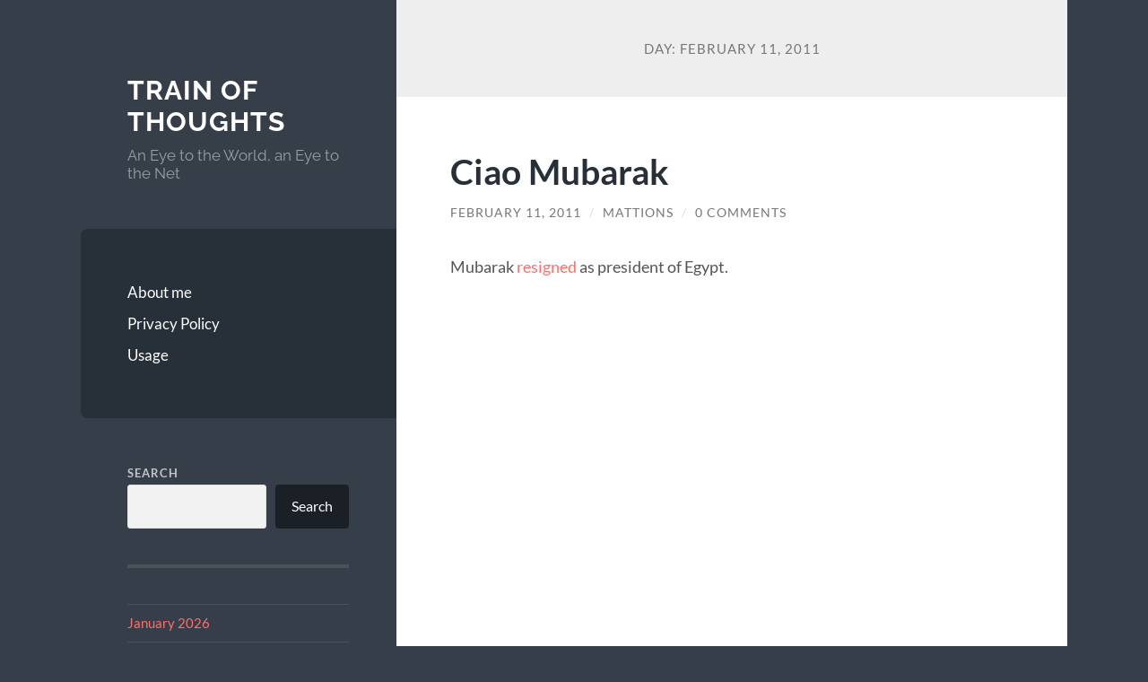

--- FILE ---
content_type: text/html; charset=UTF-8
request_url: https://blog.michelemattioni.me/2011/02/11/
body_size: 11589
content:
<!DOCTYPE html>

<html lang="en-US">

	<head>

		<meta charset="UTF-8">
		<meta name="viewport" content="width=device-width, initial-scale=1.0" >

		<link rel="profile" href="http://gmpg.org/xfn/11">

		<title>February 11, 2011 &#8211; Train of Thoughts</title>
<meta name='robots' content='max-image-preview:large' />
<link rel="alternate" type="application/rss+xml" title="Train of Thoughts &raquo; Feed" href="https://blog.michelemattioni.me/feed/" />
<link rel="alternate" type="application/rss+xml" title="Train of Thoughts &raquo; Comments Feed" href="https://blog.michelemattioni.me/comments/feed/" />
		<!-- This site uses the Google Analytics by MonsterInsights plugin v9.11.1 - Using Analytics tracking - https://www.monsterinsights.com/ -->
							<script src="//www.googletagmanager.com/gtag/js?id=G-6X1ZQE07NT"  data-cfasync="false" data-wpfc-render="false" type="text/javascript" async></script>
			<script data-cfasync="false" data-wpfc-render="false" type="text/javascript">
				var mi_version = '9.11.1';
				var mi_track_user = true;
				var mi_no_track_reason = '';
								var MonsterInsightsDefaultLocations = {"page_location":"https:\/\/blog.michelemattioni.me\/2011\/02\/11\/"};
								if ( typeof MonsterInsightsPrivacyGuardFilter === 'function' ) {
					var MonsterInsightsLocations = (typeof MonsterInsightsExcludeQuery === 'object') ? MonsterInsightsPrivacyGuardFilter( MonsterInsightsExcludeQuery ) : MonsterInsightsPrivacyGuardFilter( MonsterInsightsDefaultLocations );
				} else {
					var MonsterInsightsLocations = (typeof MonsterInsightsExcludeQuery === 'object') ? MonsterInsightsExcludeQuery : MonsterInsightsDefaultLocations;
				}

								var disableStrs = [
										'ga-disable-G-6X1ZQE07NT',
									];

				/* Function to detect opted out users */
				function __gtagTrackerIsOptedOut() {
					for (var index = 0; index < disableStrs.length; index++) {
						if (document.cookie.indexOf(disableStrs[index] + '=true') > -1) {
							return true;
						}
					}

					return false;
				}

				/* Disable tracking if the opt-out cookie exists. */
				if (__gtagTrackerIsOptedOut()) {
					for (var index = 0; index < disableStrs.length; index++) {
						window[disableStrs[index]] = true;
					}
				}

				/* Opt-out function */
				function __gtagTrackerOptout() {
					for (var index = 0; index < disableStrs.length; index++) {
						document.cookie = disableStrs[index] + '=true; expires=Thu, 31 Dec 2099 23:59:59 UTC; path=/';
						window[disableStrs[index]] = true;
					}
				}

				if ('undefined' === typeof gaOptout) {
					function gaOptout() {
						__gtagTrackerOptout();
					}
				}
								window.dataLayer = window.dataLayer || [];

				window.MonsterInsightsDualTracker = {
					helpers: {},
					trackers: {},
				};
				if (mi_track_user) {
					function __gtagDataLayer() {
						dataLayer.push(arguments);
					}

					function __gtagTracker(type, name, parameters) {
						if (!parameters) {
							parameters = {};
						}

						if (parameters.send_to) {
							__gtagDataLayer.apply(null, arguments);
							return;
						}

						if (type === 'event') {
														parameters.send_to = monsterinsights_frontend.v4_id;
							var hookName = name;
							if (typeof parameters['event_category'] !== 'undefined') {
								hookName = parameters['event_category'] + ':' + name;
							}

							if (typeof MonsterInsightsDualTracker.trackers[hookName] !== 'undefined') {
								MonsterInsightsDualTracker.trackers[hookName](parameters);
							} else {
								__gtagDataLayer('event', name, parameters);
							}
							
						} else {
							__gtagDataLayer.apply(null, arguments);
						}
					}

					__gtagTracker('js', new Date());
					__gtagTracker('set', {
						'developer_id.dZGIzZG': true,
											});
					if ( MonsterInsightsLocations.page_location ) {
						__gtagTracker('set', MonsterInsightsLocations);
					}
										__gtagTracker('config', 'G-6X1ZQE07NT', {"forceSSL":"true","link_attribution":"true"} );
										window.gtag = __gtagTracker;										(function () {
						/* https://developers.google.com/analytics/devguides/collection/analyticsjs/ */
						/* ga and __gaTracker compatibility shim. */
						var noopfn = function () {
							return null;
						};
						var newtracker = function () {
							return new Tracker();
						};
						var Tracker = function () {
							return null;
						};
						var p = Tracker.prototype;
						p.get = noopfn;
						p.set = noopfn;
						p.send = function () {
							var args = Array.prototype.slice.call(arguments);
							args.unshift('send');
							__gaTracker.apply(null, args);
						};
						var __gaTracker = function () {
							var len = arguments.length;
							if (len === 0) {
								return;
							}
							var f = arguments[len - 1];
							if (typeof f !== 'object' || f === null || typeof f.hitCallback !== 'function') {
								if ('send' === arguments[0]) {
									var hitConverted, hitObject = false, action;
									if ('event' === arguments[1]) {
										if ('undefined' !== typeof arguments[3]) {
											hitObject = {
												'eventAction': arguments[3],
												'eventCategory': arguments[2],
												'eventLabel': arguments[4],
												'value': arguments[5] ? arguments[5] : 1,
											}
										}
									}
									if ('pageview' === arguments[1]) {
										if ('undefined' !== typeof arguments[2]) {
											hitObject = {
												'eventAction': 'page_view',
												'page_path': arguments[2],
											}
										}
									}
									if (typeof arguments[2] === 'object') {
										hitObject = arguments[2];
									}
									if (typeof arguments[5] === 'object') {
										Object.assign(hitObject, arguments[5]);
									}
									if ('undefined' !== typeof arguments[1].hitType) {
										hitObject = arguments[1];
										if ('pageview' === hitObject.hitType) {
											hitObject.eventAction = 'page_view';
										}
									}
									if (hitObject) {
										action = 'timing' === arguments[1].hitType ? 'timing_complete' : hitObject.eventAction;
										hitConverted = mapArgs(hitObject);
										__gtagTracker('event', action, hitConverted);
									}
								}
								return;
							}

							function mapArgs(args) {
								var arg, hit = {};
								var gaMap = {
									'eventCategory': 'event_category',
									'eventAction': 'event_action',
									'eventLabel': 'event_label',
									'eventValue': 'event_value',
									'nonInteraction': 'non_interaction',
									'timingCategory': 'event_category',
									'timingVar': 'name',
									'timingValue': 'value',
									'timingLabel': 'event_label',
									'page': 'page_path',
									'location': 'page_location',
									'title': 'page_title',
									'referrer' : 'page_referrer',
								};
								for (arg in args) {
																		if (!(!args.hasOwnProperty(arg) || !gaMap.hasOwnProperty(arg))) {
										hit[gaMap[arg]] = args[arg];
									} else {
										hit[arg] = args[arg];
									}
								}
								return hit;
							}

							try {
								f.hitCallback();
							} catch (ex) {
							}
						};
						__gaTracker.create = newtracker;
						__gaTracker.getByName = newtracker;
						__gaTracker.getAll = function () {
							return [];
						};
						__gaTracker.remove = noopfn;
						__gaTracker.loaded = true;
						window['__gaTracker'] = __gaTracker;
					})();
									} else {
										console.log("");
					(function () {
						function __gtagTracker() {
							return null;
						}

						window['__gtagTracker'] = __gtagTracker;
						window['gtag'] = __gtagTracker;
					})();
									}
			</script>
							<!-- / Google Analytics by MonsterInsights -->
		<style id='wp-img-auto-sizes-contain-inline-css' type='text/css'>
img:is([sizes=auto i],[sizes^="auto," i]){contain-intrinsic-size:3000px 1500px}
/*# sourceURL=wp-img-auto-sizes-contain-inline-css */
</style>
<style id='wp-emoji-styles-inline-css' type='text/css'>

	img.wp-smiley, img.emoji {
		display: inline !important;
		border: none !important;
		box-shadow: none !important;
		height: 1em !important;
		width: 1em !important;
		margin: 0 0.07em !important;
		vertical-align: -0.1em !important;
		background: none !important;
		padding: 0 !important;
	}
/*# sourceURL=wp-emoji-styles-inline-css */
</style>
<style id='wp-block-library-inline-css' type='text/css'>
:root{--wp-block-synced-color:#7a00df;--wp-block-synced-color--rgb:122,0,223;--wp-bound-block-color:var(--wp-block-synced-color);--wp-editor-canvas-background:#ddd;--wp-admin-theme-color:#007cba;--wp-admin-theme-color--rgb:0,124,186;--wp-admin-theme-color-darker-10:#006ba1;--wp-admin-theme-color-darker-10--rgb:0,107,160.5;--wp-admin-theme-color-darker-20:#005a87;--wp-admin-theme-color-darker-20--rgb:0,90,135;--wp-admin-border-width-focus:2px}@media (min-resolution:192dpi){:root{--wp-admin-border-width-focus:1.5px}}.wp-element-button{cursor:pointer}:root .has-very-light-gray-background-color{background-color:#eee}:root .has-very-dark-gray-background-color{background-color:#313131}:root .has-very-light-gray-color{color:#eee}:root .has-very-dark-gray-color{color:#313131}:root .has-vivid-green-cyan-to-vivid-cyan-blue-gradient-background{background:linear-gradient(135deg,#00d084,#0693e3)}:root .has-purple-crush-gradient-background{background:linear-gradient(135deg,#34e2e4,#4721fb 50%,#ab1dfe)}:root .has-hazy-dawn-gradient-background{background:linear-gradient(135deg,#faaca8,#dad0ec)}:root .has-subdued-olive-gradient-background{background:linear-gradient(135deg,#fafae1,#67a671)}:root .has-atomic-cream-gradient-background{background:linear-gradient(135deg,#fdd79a,#004a59)}:root .has-nightshade-gradient-background{background:linear-gradient(135deg,#330968,#31cdcf)}:root .has-midnight-gradient-background{background:linear-gradient(135deg,#020381,#2874fc)}:root{--wp--preset--font-size--normal:16px;--wp--preset--font-size--huge:42px}.has-regular-font-size{font-size:1em}.has-larger-font-size{font-size:2.625em}.has-normal-font-size{font-size:var(--wp--preset--font-size--normal)}.has-huge-font-size{font-size:var(--wp--preset--font-size--huge)}.has-text-align-center{text-align:center}.has-text-align-left{text-align:left}.has-text-align-right{text-align:right}.has-fit-text{white-space:nowrap!important}#end-resizable-editor-section{display:none}.aligncenter{clear:both}.items-justified-left{justify-content:flex-start}.items-justified-center{justify-content:center}.items-justified-right{justify-content:flex-end}.items-justified-space-between{justify-content:space-between}.screen-reader-text{border:0;clip-path:inset(50%);height:1px;margin:-1px;overflow:hidden;padding:0;position:absolute;width:1px;word-wrap:normal!important}.screen-reader-text:focus{background-color:#ddd;clip-path:none;color:#444;display:block;font-size:1em;height:auto;left:5px;line-height:normal;padding:15px 23px 14px;text-decoration:none;top:5px;width:auto;z-index:100000}html :where(.has-border-color){border-style:solid}html :where([style*=border-top-color]){border-top-style:solid}html :where([style*=border-right-color]){border-right-style:solid}html :where([style*=border-bottom-color]){border-bottom-style:solid}html :where([style*=border-left-color]){border-left-style:solid}html :where([style*=border-width]){border-style:solid}html :where([style*=border-top-width]){border-top-style:solid}html :where([style*=border-right-width]){border-right-style:solid}html :where([style*=border-bottom-width]){border-bottom-style:solid}html :where([style*=border-left-width]){border-left-style:solid}html :where(img[class*=wp-image-]){height:auto;max-width:100%}:where(figure){margin:0 0 1em}html :where(.is-position-sticky){--wp-admin--admin-bar--position-offset:var(--wp-admin--admin-bar--height,0px)}@media screen and (max-width:600px){html :where(.is-position-sticky){--wp-admin--admin-bar--position-offset:0px}}

/*# sourceURL=wp-block-library-inline-css */
</style><style id='wp-block-archives-inline-css' type='text/css'>
.wp-block-archives{box-sizing:border-box}.wp-block-archives-dropdown label{display:block}
/*# sourceURL=https://blog.michelemattioni.me/wp-includes/blocks/archives/style.min.css */
</style>
<style id='wp-block-search-inline-css' type='text/css'>
.wp-block-search__button{margin-left:10px;word-break:normal}.wp-block-search__button.has-icon{line-height:0}.wp-block-search__button svg{height:1.25em;min-height:24px;min-width:24px;width:1.25em;fill:currentColor;vertical-align:text-bottom}:where(.wp-block-search__button){border:1px solid #ccc;padding:6px 10px}.wp-block-search__inside-wrapper{display:flex;flex:auto;flex-wrap:nowrap;max-width:100%}.wp-block-search__label{width:100%}.wp-block-search.wp-block-search__button-only .wp-block-search__button{box-sizing:border-box;display:flex;flex-shrink:0;justify-content:center;margin-left:0;max-width:100%}.wp-block-search.wp-block-search__button-only .wp-block-search__inside-wrapper{min-width:0!important;transition-property:width}.wp-block-search.wp-block-search__button-only .wp-block-search__input{flex-basis:100%;transition-duration:.3s}.wp-block-search.wp-block-search__button-only.wp-block-search__searchfield-hidden,.wp-block-search.wp-block-search__button-only.wp-block-search__searchfield-hidden .wp-block-search__inside-wrapper{overflow:hidden}.wp-block-search.wp-block-search__button-only.wp-block-search__searchfield-hidden .wp-block-search__input{border-left-width:0!important;border-right-width:0!important;flex-basis:0;flex-grow:0;margin:0;min-width:0!important;padding-left:0!important;padding-right:0!important;width:0!important}:where(.wp-block-search__input){appearance:none;border:1px solid #949494;flex-grow:1;font-family:inherit;font-size:inherit;font-style:inherit;font-weight:inherit;letter-spacing:inherit;line-height:inherit;margin-left:0;margin-right:0;min-width:3rem;padding:8px;text-decoration:unset!important;text-transform:inherit}:where(.wp-block-search__button-inside .wp-block-search__inside-wrapper){background-color:#fff;border:1px solid #949494;box-sizing:border-box;padding:4px}:where(.wp-block-search__button-inside .wp-block-search__inside-wrapper) .wp-block-search__input{border:none;border-radius:0;padding:0 4px}:where(.wp-block-search__button-inside .wp-block-search__inside-wrapper) .wp-block-search__input:focus{outline:none}:where(.wp-block-search__button-inside .wp-block-search__inside-wrapper) :where(.wp-block-search__button){padding:4px 8px}.wp-block-search.aligncenter .wp-block-search__inside-wrapper{margin:auto}.wp-block[data-align=right] .wp-block-search.wp-block-search__button-only .wp-block-search__inside-wrapper{float:right}
/*# sourceURL=https://blog.michelemattioni.me/wp-includes/blocks/search/style.min.css */
</style>
<style id='global-styles-inline-css' type='text/css'>
:root{--wp--preset--aspect-ratio--square: 1;--wp--preset--aspect-ratio--4-3: 4/3;--wp--preset--aspect-ratio--3-4: 3/4;--wp--preset--aspect-ratio--3-2: 3/2;--wp--preset--aspect-ratio--2-3: 2/3;--wp--preset--aspect-ratio--16-9: 16/9;--wp--preset--aspect-ratio--9-16: 9/16;--wp--preset--color--black: #272F38;--wp--preset--color--cyan-bluish-gray: #abb8c3;--wp--preset--color--white: #fff;--wp--preset--color--pale-pink: #f78da7;--wp--preset--color--vivid-red: #cf2e2e;--wp--preset--color--luminous-vivid-orange: #ff6900;--wp--preset--color--luminous-vivid-amber: #fcb900;--wp--preset--color--light-green-cyan: #7bdcb5;--wp--preset--color--vivid-green-cyan: #00d084;--wp--preset--color--pale-cyan-blue: #8ed1fc;--wp--preset--color--vivid-cyan-blue: #0693e3;--wp--preset--color--vivid-purple: #9b51e0;--wp--preset--color--accent: #FF706C;--wp--preset--color--dark-gray: #444;--wp--preset--color--medium-gray: #666;--wp--preset--color--light-gray: #888;--wp--preset--gradient--vivid-cyan-blue-to-vivid-purple: linear-gradient(135deg,rgb(6,147,227) 0%,rgb(155,81,224) 100%);--wp--preset--gradient--light-green-cyan-to-vivid-green-cyan: linear-gradient(135deg,rgb(122,220,180) 0%,rgb(0,208,130) 100%);--wp--preset--gradient--luminous-vivid-amber-to-luminous-vivid-orange: linear-gradient(135deg,rgb(252,185,0) 0%,rgb(255,105,0) 100%);--wp--preset--gradient--luminous-vivid-orange-to-vivid-red: linear-gradient(135deg,rgb(255,105,0) 0%,rgb(207,46,46) 100%);--wp--preset--gradient--very-light-gray-to-cyan-bluish-gray: linear-gradient(135deg,rgb(238,238,238) 0%,rgb(169,184,195) 100%);--wp--preset--gradient--cool-to-warm-spectrum: linear-gradient(135deg,rgb(74,234,220) 0%,rgb(151,120,209) 20%,rgb(207,42,186) 40%,rgb(238,44,130) 60%,rgb(251,105,98) 80%,rgb(254,248,76) 100%);--wp--preset--gradient--blush-light-purple: linear-gradient(135deg,rgb(255,206,236) 0%,rgb(152,150,240) 100%);--wp--preset--gradient--blush-bordeaux: linear-gradient(135deg,rgb(254,205,165) 0%,rgb(254,45,45) 50%,rgb(107,0,62) 100%);--wp--preset--gradient--luminous-dusk: linear-gradient(135deg,rgb(255,203,112) 0%,rgb(199,81,192) 50%,rgb(65,88,208) 100%);--wp--preset--gradient--pale-ocean: linear-gradient(135deg,rgb(255,245,203) 0%,rgb(182,227,212) 50%,rgb(51,167,181) 100%);--wp--preset--gradient--electric-grass: linear-gradient(135deg,rgb(202,248,128) 0%,rgb(113,206,126) 100%);--wp--preset--gradient--midnight: linear-gradient(135deg,rgb(2,3,129) 0%,rgb(40,116,252) 100%);--wp--preset--font-size--small: 16px;--wp--preset--font-size--medium: 20px;--wp--preset--font-size--large: 24px;--wp--preset--font-size--x-large: 42px;--wp--preset--font-size--regular: 18px;--wp--preset--font-size--larger: 32px;--wp--preset--spacing--20: 0.44rem;--wp--preset--spacing--30: 0.67rem;--wp--preset--spacing--40: 1rem;--wp--preset--spacing--50: 1.5rem;--wp--preset--spacing--60: 2.25rem;--wp--preset--spacing--70: 3.38rem;--wp--preset--spacing--80: 5.06rem;--wp--preset--shadow--natural: 6px 6px 9px rgba(0, 0, 0, 0.2);--wp--preset--shadow--deep: 12px 12px 50px rgba(0, 0, 0, 0.4);--wp--preset--shadow--sharp: 6px 6px 0px rgba(0, 0, 0, 0.2);--wp--preset--shadow--outlined: 6px 6px 0px -3px rgb(255, 255, 255), 6px 6px rgb(0, 0, 0);--wp--preset--shadow--crisp: 6px 6px 0px rgb(0, 0, 0);}:where(.is-layout-flex){gap: 0.5em;}:where(.is-layout-grid){gap: 0.5em;}body .is-layout-flex{display: flex;}.is-layout-flex{flex-wrap: wrap;align-items: center;}.is-layout-flex > :is(*, div){margin: 0;}body .is-layout-grid{display: grid;}.is-layout-grid > :is(*, div){margin: 0;}:where(.wp-block-columns.is-layout-flex){gap: 2em;}:where(.wp-block-columns.is-layout-grid){gap: 2em;}:where(.wp-block-post-template.is-layout-flex){gap: 1.25em;}:where(.wp-block-post-template.is-layout-grid){gap: 1.25em;}.has-black-color{color: var(--wp--preset--color--black) !important;}.has-cyan-bluish-gray-color{color: var(--wp--preset--color--cyan-bluish-gray) !important;}.has-white-color{color: var(--wp--preset--color--white) !important;}.has-pale-pink-color{color: var(--wp--preset--color--pale-pink) !important;}.has-vivid-red-color{color: var(--wp--preset--color--vivid-red) !important;}.has-luminous-vivid-orange-color{color: var(--wp--preset--color--luminous-vivid-orange) !important;}.has-luminous-vivid-amber-color{color: var(--wp--preset--color--luminous-vivid-amber) !important;}.has-light-green-cyan-color{color: var(--wp--preset--color--light-green-cyan) !important;}.has-vivid-green-cyan-color{color: var(--wp--preset--color--vivid-green-cyan) !important;}.has-pale-cyan-blue-color{color: var(--wp--preset--color--pale-cyan-blue) !important;}.has-vivid-cyan-blue-color{color: var(--wp--preset--color--vivid-cyan-blue) !important;}.has-vivid-purple-color{color: var(--wp--preset--color--vivid-purple) !important;}.has-black-background-color{background-color: var(--wp--preset--color--black) !important;}.has-cyan-bluish-gray-background-color{background-color: var(--wp--preset--color--cyan-bluish-gray) !important;}.has-white-background-color{background-color: var(--wp--preset--color--white) !important;}.has-pale-pink-background-color{background-color: var(--wp--preset--color--pale-pink) !important;}.has-vivid-red-background-color{background-color: var(--wp--preset--color--vivid-red) !important;}.has-luminous-vivid-orange-background-color{background-color: var(--wp--preset--color--luminous-vivid-orange) !important;}.has-luminous-vivid-amber-background-color{background-color: var(--wp--preset--color--luminous-vivid-amber) !important;}.has-light-green-cyan-background-color{background-color: var(--wp--preset--color--light-green-cyan) !important;}.has-vivid-green-cyan-background-color{background-color: var(--wp--preset--color--vivid-green-cyan) !important;}.has-pale-cyan-blue-background-color{background-color: var(--wp--preset--color--pale-cyan-blue) !important;}.has-vivid-cyan-blue-background-color{background-color: var(--wp--preset--color--vivid-cyan-blue) !important;}.has-vivid-purple-background-color{background-color: var(--wp--preset--color--vivid-purple) !important;}.has-black-border-color{border-color: var(--wp--preset--color--black) !important;}.has-cyan-bluish-gray-border-color{border-color: var(--wp--preset--color--cyan-bluish-gray) !important;}.has-white-border-color{border-color: var(--wp--preset--color--white) !important;}.has-pale-pink-border-color{border-color: var(--wp--preset--color--pale-pink) !important;}.has-vivid-red-border-color{border-color: var(--wp--preset--color--vivid-red) !important;}.has-luminous-vivid-orange-border-color{border-color: var(--wp--preset--color--luminous-vivid-orange) !important;}.has-luminous-vivid-amber-border-color{border-color: var(--wp--preset--color--luminous-vivid-amber) !important;}.has-light-green-cyan-border-color{border-color: var(--wp--preset--color--light-green-cyan) !important;}.has-vivid-green-cyan-border-color{border-color: var(--wp--preset--color--vivid-green-cyan) !important;}.has-pale-cyan-blue-border-color{border-color: var(--wp--preset--color--pale-cyan-blue) !important;}.has-vivid-cyan-blue-border-color{border-color: var(--wp--preset--color--vivid-cyan-blue) !important;}.has-vivid-purple-border-color{border-color: var(--wp--preset--color--vivid-purple) !important;}.has-vivid-cyan-blue-to-vivid-purple-gradient-background{background: var(--wp--preset--gradient--vivid-cyan-blue-to-vivid-purple) !important;}.has-light-green-cyan-to-vivid-green-cyan-gradient-background{background: var(--wp--preset--gradient--light-green-cyan-to-vivid-green-cyan) !important;}.has-luminous-vivid-amber-to-luminous-vivid-orange-gradient-background{background: var(--wp--preset--gradient--luminous-vivid-amber-to-luminous-vivid-orange) !important;}.has-luminous-vivid-orange-to-vivid-red-gradient-background{background: var(--wp--preset--gradient--luminous-vivid-orange-to-vivid-red) !important;}.has-very-light-gray-to-cyan-bluish-gray-gradient-background{background: var(--wp--preset--gradient--very-light-gray-to-cyan-bluish-gray) !important;}.has-cool-to-warm-spectrum-gradient-background{background: var(--wp--preset--gradient--cool-to-warm-spectrum) !important;}.has-blush-light-purple-gradient-background{background: var(--wp--preset--gradient--blush-light-purple) !important;}.has-blush-bordeaux-gradient-background{background: var(--wp--preset--gradient--blush-bordeaux) !important;}.has-luminous-dusk-gradient-background{background: var(--wp--preset--gradient--luminous-dusk) !important;}.has-pale-ocean-gradient-background{background: var(--wp--preset--gradient--pale-ocean) !important;}.has-electric-grass-gradient-background{background: var(--wp--preset--gradient--electric-grass) !important;}.has-midnight-gradient-background{background: var(--wp--preset--gradient--midnight) !important;}.has-small-font-size{font-size: var(--wp--preset--font-size--small) !important;}.has-medium-font-size{font-size: var(--wp--preset--font-size--medium) !important;}.has-large-font-size{font-size: var(--wp--preset--font-size--large) !important;}.has-x-large-font-size{font-size: var(--wp--preset--font-size--x-large) !important;}
/*# sourceURL=global-styles-inline-css */
</style>

<style id='classic-theme-styles-inline-css' type='text/css'>
/*! This file is auto-generated */
.wp-block-button__link{color:#fff;background-color:#32373c;border-radius:9999px;box-shadow:none;text-decoration:none;padding:calc(.667em + 2px) calc(1.333em + 2px);font-size:1.125em}.wp-block-file__button{background:#32373c;color:#fff;text-decoration:none}
/*# sourceURL=/wp-includes/css/classic-themes.min.css */
</style>
<link rel='stylesheet' id='wilson_fonts-css' href='https://blog.michelemattioni.me/wp-content/themes/wilson/assets/css/fonts.css?ver=6.9' type='text/css' media='all' />
<link rel='stylesheet' id='wilson_style-css' href='https://blog.michelemattioni.me/wp-content/themes/wilson/style.css?ver=2.1.3' type='text/css' media='all' />
<script type="text/javascript" src="https://blog.michelemattioni.me/wp-content/plugins/google-analytics-for-wordpress/assets/js/frontend-gtag.min.js?ver=9.11.1" id="monsterinsights-frontend-script-js" async="async" data-wp-strategy="async"></script>
<script data-cfasync="false" data-wpfc-render="false" type="text/javascript" id='monsterinsights-frontend-script-js-extra'>/* <![CDATA[ */
var monsterinsights_frontend = {"js_events_tracking":"true","download_extensions":"doc,pdf,ppt,zip,xls,docx,pptx,xlsx","inbound_paths":"[]","home_url":"https:\/\/blog.michelemattioni.me","hash_tracking":"false","v4_id":"G-6X1ZQE07NT"};/* ]]> */
</script>
<script type="text/javascript" src="https://blog.michelemattioni.me/wp-includes/js/jquery/jquery.min.js?ver=3.7.1" id="jquery-core-js"></script>
<script type="text/javascript" src="https://blog.michelemattioni.me/wp-includes/js/jquery/jquery-migrate.min.js?ver=3.4.1" id="jquery-migrate-js"></script>
<script type="text/javascript" src="https://blog.michelemattioni.me/wp-content/themes/wilson/assets/js/global.js?ver=2.1.3" id="wilson_global-js"></script>
<link rel="https://api.w.org/" href="https://blog.michelemattioni.me/wp-json/" /><link rel="EditURI" type="application/rsd+xml" title="RSD" href="https://blog.michelemattioni.me/xmlrpc.php?rsd" />
<meta name="generator" content="WordPress 6.9" />
		<style type="text/css" id="wp-custom-css">
			/*
Welcome to Custom CSS!

To learn how this works, see http://wp.me/PEmnE-Bt
*/
/* .blog-menu{
	margin-right: 10px;
} */
.wrapper {
	background: #353e49;
}
#disqus_thread {
	padding-left: 50px;
	padding-right: 50px;
}		</style>
		
	</head>
	
	<body class="archive date wp-theme-wilson">

		
		<a class="skip-link button" href="#site-content">Skip to the content</a>
	
		<div class="wrapper">
	
			<header class="sidebar" id="site-header">
							
				<div class="blog-header">

									
						<div class="blog-info">
						
															<div class="blog-title">
									<a href="https://blog.michelemattioni.me" rel="home">Train of Thoughts</a>
								</div>
														
															<p class="blog-description">An Eye to the World, an Eye to the Net</p>
													
						</div><!-- .blog-info -->
						
					
				</div><!-- .blog-header -->
				
				<div class="nav-toggle toggle">
				
					<p>
						<span class="show">Show menu</span>
						<span class="hide">Hide menu</span>
					</p>
				
					<div class="bars">
							
						<div class="bar"></div>
						<div class="bar"></div>
						<div class="bar"></div>
						
						<div class="clear"></div>
						
					</div><!-- .bars -->
				
				</div><!-- .nav-toggle -->
				
				<div class="blog-menu">
			
					<ul class="navigation">
					
						<li class="page_item page-item-5"><a href="https://blog.michelemattioni.me/about-me/">About me</a></li>
<li class="page_item page-item-3039"><a href="https://blog.michelemattioni.me/privacy-policy/">Privacy Policy</a></li>
<li class="page_item page-item-227"><a href="https://blog.michelemattioni.me/usage/">Usage</a></li>
												
					</ul><!-- .navigation -->
				</div><!-- .blog-menu -->
				
				<div class="mobile-menu">
						 
					<ul class="navigation">
					
						<li class="page_item page-item-5"><a href="https://blog.michelemattioni.me/about-me/">About me</a></li>
<li class="page_item page-item-3039"><a href="https://blog.michelemattioni.me/privacy-policy/">Privacy Policy</a></li>
<li class="page_item page-item-227"><a href="https://blog.michelemattioni.me/usage/">Usage</a></li>
						
					</ul>
					 
				</div><!-- .mobile-menu -->
				
				
					<div class="widgets" role="complementary">
					
						<div id="block-6" class="widget widget_block widget_search"><div class="widget-content"><form role="search" method="get" action="https://blog.michelemattioni.me/" class="wp-block-search__button-outside wp-block-search__text-button wp-block-search"    ><label class="wp-block-search__label" for="wp-block-search__input-1" >Search</label><div class="wp-block-search__inside-wrapper" ><input class="wp-block-search__input" id="wp-block-search__input-1" placeholder="" value="" type="search" name="s" required /><button aria-label="Search" class="wp-block-search__button wp-element-button" type="submit" >Search</button></div></form></div></div><div id="block-4" class="widget widget_block widget_archive"><div class="widget-content"><ul class="wp-block-archives-list wp-block-archives">	<li><a href='https://blog.michelemattioni.me/2026/01/'>January 2026</a></li>
	<li><a href='https://blog.michelemattioni.me/2025/12/'>December 2025</a></li>
	<li><a href='https://blog.michelemattioni.me/2025/11/'>November 2025</a></li>
	<li><a href='https://blog.michelemattioni.me/2025/04/'>April 2025</a></li>
	<li><a href='https://blog.michelemattioni.me/2025/01/'>January 2025</a></li>
	<li><a href='https://blog.michelemattioni.me/2022/08/'>August 2022</a></li>
	<li><a href='https://blog.michelemattioni.me/2022/05/'>May 2022</a></li>
	<li><a href='https://blog.michelemattioni.me/2021/08/'>August 2021</a></li>
	<li><a href='https://blog.michelemattioni.me/2020/12/'>December 2020</a></li>
	<li><a href='https://blog.michelemattioni.me/2020/09/'>September 2020</a></li>
	<li><a href='https://blog.michelemattioni.me/2020/01/'>January 2020</a></li>
	<li><a href='https://blog.michelemattioni.me/2019/09/'>September 2019</a></li>
	<li><a href='https://blog.michelemattioni.me/2018/12/'>December 2018</a></li>
	<li><a href='https://blog.michelemattioni.me/2018/07/'>July 2018</a></li>
	<li><a href='https://blog.michelemattioni.me/2017/12/'>December 2017</a></li>
	<li><a href='https://blog.michelemattioni.me/2017/05/'>May 2017</a></li>
	<li><a href='https://blog.michelemattioni.me/2017/02/'>February 2017</a></li>
	<li><a href='https://blog.michelemattioni.me/2017/01/'>January 2017</a></li>
	<li><a href='https://blog.michelemattioni.me/2016/12/'>December 2016</a></li>
	<li><a href='https://blog.michelemattioni.me/2016/03/'>March 2016</a></li>
	<li><a href='https://blog.michelemattioni.me/2016/02/'>February 2016</a></li>
	<li><a href='https://blog.michelemattioni.me/2016/01/'>January 2016</a></li>
	<li><a href='https://blog.michelemattioni.me/2015/12/'>December 2015</a></li>
	<li><a href='https://blog.michelemattioni.me/2015/11/'>November 2015</a></li>
	<li><a href='https://blog.michelemattioni.me/2015/10/'>October 2015</a></li>
	<li><a href='https://blog.michelemattioni.me/2015/09/'>September 2015</a></li>
	<li><a href='https://blog.michelemattioni.me/2015/08/'>August 2015</a></li>
	<li><a href='https://blog.michelemattioni.me/2015/07/'>July 2015</a></li>
	<li><a href='https://blog.michelemattioni.me/2015/06/'>June 2015</a></li>
	<li><a href='https://blog.michelemattioni.me/2015/05/'>May 2015</a></li>
	<li><a href='https://blog.michelemattioni.me/2015/03/'>March 2015</a></li>
	<li><a href='https://blog.michelemattioni.me/2015/01/'>January 2015</a></li>
	<li><a href='https://blog.michelemattioni.me/2014/12/'>December 2014</a></li>
	<li><a href='https://blog.michelemattioni.me/2014/10/'>October 2014</a></li>
	<li><a href='https://blog.michelemattioni.me/2013/12/'>December 2013</a></li>
	<li><a href='https://blog.michelemattioni.me/2013/08/'>August 2013</a></li>
	<li><a href='https://blog.michelemattioni.me/2013/05/'>May 2013</a></li>
	<li><a href='https://blog.michelemattioni.me/2013/04/'>April 2013</a></li>
	<li><a href='https://blog.michelemattioni.me/2013/02/'>February 2013</a></li>
	<li><a href='https://blog.michelemattioni.me/2013/01/'>January 2013</a></li>
	<li><a href='https://blog.michelemattioni.me/2012/12/'>December 2012</a></li>
	<li><a href='https://blog.michelemattioni.me/2012/10/'>October 2012</a></li>
	<li><a href='https://blog.michelemattioni.me/2012/09/'>September 2012</a></li>
	<li><a href='https://blog.michelemattioni.me/2012/08/'>August 2012</a></li>
	<li><a href='https://blog.michelemattioni.me/2012/07/'>July 2012</a></li>
	<li><a href='https://blog.michelemattioni.me/2012/06/'>June 2012</a></li>
	<li><a href='https://blog.michelemattioni.me/2012/05/'>May 2012</a></li>
	<li><a href='https://blog.michelemattioni.me/2012/04/'>April 2012</a></li>
	<li><a href='https://blog.michelemattioni.me/2012/02/'>February 2012</a></li>
	<li><a href='https://blog.michelemattioni.me/2012/01/'>January 2012</a></li>
	<li><a href='https://blog.michelemattioni.me/2011/11/'>November 2011</a></li>
	<li><a href='https://blog.michelemattioni.me/2011/10/'>October 2011</a></li>
	<li><a href='https://blog.michelemattioni.me/2011/09/'>September 2011</a></li>
	<li><a href='https://blog.michelemattioni.me/2011/07/'>July 2011</a></li>
	<li><a href='https://blog.michelemattioni.me/2011/06/'>June 2011</a></li>
	<li><a href='https://blog.michelemattioni.me/2011/05/'>May 2011</a></li>
	<li><a href='https://blog.michelemattioni.me/2011/04/'>April 2011</a></li>
	<li><a href='https://blog.michelemattioni.me/2011/03/'>March 2011</a></li>
	<li><a href='https://blog.michelemattioni.me/2011/02/' aria-current="page">February 2011</a></li>
	<li><a href='https://blog.michelemattioni.me/2011/01/'>January 2011</a></li>
	<li><a href='https://blog.michelemattioni.me/2010/12/'>December 2010</a></li>
	<li><a href='https://blog.michelemattioni.me/2010/11/'>November 2010</a></li>
	<li><a href='https://blog.michelemattioni.me/2010/10/'>October 2010</a></li>
	<li><a href='https://blog.michelemattioni.me/2010/09/'>September 2010</a></li>
	<li><a href='https://blog.michelemattioni.me/2010/08/'>August 2010</a></li>
	<li><a href='https://blog.michelemattioni.me/2010/07/'>July 2010</a></li>
	<li><a href='https://blog.michelemattioni.me/2010/06/'>June 2010</a></li>
	<li><a href='https://blog.michelemattioni.me/2010/05/'>May 2010</a></li>
	<li><a href='https://blog.michelemattioni.me/2010/04/'>April 2010</a></li>
	<li><a href='https://blog.michelemattioni.me/2010/03/'>March 2010</a></li>
	<li><a href='https://blog.michelemattioni.me/2010/02/'>February 2010</a></li>
	<li><a href='https://blog.michelemattioni.me/2010/01/'>January 2010</a></li>
	<li><a href='https://blog.michelemattioni.me/2009/12/'>December 2009</a></li>
	<li><a href='https://blog.michelemattioni.me/2009/11/'>November 2009</a></li>
	<li><a href='https://blog.michelemattioni.me/2009/10/'>October 2009</a></li>
	<li><a href='https://blog.michelemattioni.me/2009/09/'>September 2009</a></li>
	<li><a href='https://blog.michelemattioni.me/2009/08/'>August 2009</a></li>
	<li><a href='https://blog.michelemattioni.me/2009/07/'>July 2009</a></li>
	<li><a href='https://blog.michelemattioni.me/2009/06/'>June 2009</a></li>
	<li><a href='https://blog.michelemattioni.me/2009/05/'>May 2009</a></li>
	<li><a href='https://blog.michelemattioni.me/2009/04/'>April 2009</a></li>
	<li><a href='https://blog.michelemattioni.me/2009/03/'>March 2009</a></li>
	<li><a href='https://blog.michelemattioni.me/2009/02/'>February 2009</a></li>
	<li><a href='https://blog.michelemattioni.me/2009/01/'>January 2009</a></li>
	<li><a href='https://blog.michelemattioni.me/2008/12/'>December 2008</a></li>
	<li><a href='https://blog.michelemattioni.me/2008/11/'>November 2008</a></li>
	<li><a href='https://blog.michelemattioni.me/2008/10/'>October 2008</a></li>
	<li><a href='https://blog.michelemattioni.me/2008/09/'>September 2008</a></li>
	<li><a href='https://blog.michelemattioni.me/2008/08/'>August 2008</a></li>
	<li><a href='https://blog.michelemattioni.me/2008/07/'>July 2008</a></li>
	<li><a href='https://blog.michelemattioni.me/2008/06/'>June 2008</a></li>
	<li><a href='https://blog.michelemattioni.me/2008/05/'>May 2008</a></li>
	<li><a href='https://blog.michelemattioni.me/2008/04/'>April 2008</a></li>
	<li><a href='https://blog.michelemattioni.me/2008/03/'>March 2008</a></li>
	<li><a href='https://blog.michelemattioni.me/2008/02/'>February 2008</a></li>
	<li><a href='https://blog.michelemattioni.me/2008/01/'>January 2008</a></li>
	<li><a href='https://blog.michelemattioni.me/2007/12/'>December 2007</a></li>
	<li><a href='https://blog.michelemattioni.me/2007/11/'>November 2007</a></li>
	<li><a href='https://blog.michelemattioni.me/2007/10/'>October 2007</a></li>
	<li><a href='https://blog.michelemattioni.me/2007/09/'>September 2007</a></li>
	<li><a href='https://blog.michelemattioni.me/2007/08/'>August 2007</a></li>
	<li><a href='https://blog.michelemattioni.me/2007/07/'>July 2007</a></li>
	<li><a href='https://blog.michelemattioni.me/2007/05/'>May 2007</a></li>
	<li><a href='https://blog.michelemattioni.me/2007/04/'>April 2007</a></li>
	<li><a href='https://blog.michelemattioni.me/2007/03/'>March 2007</a></li>
	<li><a href='https://blog.michelemattioni.me/2007/02/'>February 2007</a></li>
	<li><a href='https://blog.michelemattioni.me/2007/01/'>January 2007</a></li>
	<li><a href='https://blog.michelemattioni.me/2006/12/'>December 2006</a></li>
	<li><a href='https://blog.michelemattioni.me/2006/11/'>November 2006</a></li>
	<li><a href='https://blog.michelemattioni.me/2006/10/'>October 2006</a></li>
	<li><a href='https://blog.michelemattioni.me/2006/09/'>September 2006</a></li>
	<li><a href='https://blog.michelemattioni.me/2006/08/'>August 2006</a></li>
</ul></div></div><div id="meta-4" class="widget widget_meta"><div class="widget-content"><h3 class="widget-title">Meta</h3>
		<ul>
						<li><a href="https://blog.michelemattioni.me/wp-login.php">Log in</a></li>
			<li><a href="https://blog.michelemattioni.me/feed/">Entries feed</a></li>
			<li><a href="https://blog.michelemattioni.me/comments/feed/">Comments feed</a></li>

			<li><a href="https://wordpress.org/">WordPress.org</a></li>
		</ul>

		</div></div>						
					</div><!-- .widgets -->
					
													
			</header><!-- .sidebar -->

			<main class="content" id="site-content">	
		<header class="archive-header">
		
							<h1 class="archive-title">Day: <span>February 11, 2011</span></h1>
			
						
		</header><!-- .archive-header -->
					
	
	<div class="posts">
			
				
			<article id="post-2052" class="post-2052 post type-post status-publish format-standard hentry category-buone-notizie category-english tag-egypt tag-mubarak tag-resignation">
		
				
<div class="post-inner">

	
		<header class="post-header">
			
			<h2 class="post-title">
				<a href="https://blog.michelemattioni.me/2011/02/11/ciao-mubarak/" rel="bookmark">Ciao Mubarak</a>
			</h2>
			
					
		<div class="post-meta">
		
			<span class="post-date"><a href="https://blog.michelemattioni.me/2011/02/11/ciao-mubarak/">February 11, 2011</a></span>
			
			<span class="date-sep"> / </span>
				
			<span class="post-author"><a href="https://blog.michelemattioni.me/author/mattions/" title="Posts by mattions" rel="author">mattions</a></span>
			
						
				<span class="date-sep"> / </span>
				
				<a href="https://blog.michelemattioni.me/2011/02/11/ciao-mubarak/#respond"><span class="comment">0 Comments</span></a>			
						
						
												
		</div><!-- .post-meta -->

					
		</header><!-- .post-header -->

	
		
		<div class="post-content">
		
			<p>Mubarak <a href="http://www.bbc.co.uk/news/world-middle-east-12433045">resigned</a> as president of Egypt.</p>
<p><iframe width="788" height="443" src="https://www.youtube.com/embed/IWnJ6hS7H7k?feature=oembed" frameborder="0" allowfullscreen></iframe></p>
<p>Well done Egypt.</p>
<p>Now, choose well who&#8217;s next.</p>

		</div><!-- .post-content -->

	
</div><!-- .post-inner -->									
			</article><!-- .post -->
											
			
	</div><!-- .posts -->

			<footer class="footer section large-padding bg-dark clear" id="site-footer">

			
				<div class="footer-widgets group">
			
											<div class="column column-1 left">
							<div id="calendar-2" class="widget widget_calendar"><div class="widget-content"><h3 class="widget-title">Calendar</h3><div id="calendar_wrap" class="calendar_wrap"><table id="wp-calendar" class="wp-calendar-table">
	<caption>February 2011</caption>
	<thead>
	<tr>
		<th scope="col" aria-label="Monday">M</th>
		<th scope="col" aria-label="Tuesday">T</th>
		<th scope="col" aria-label="Wednesday">W</th>
		<th scope="col" aria-label="Thursday">T</th>
		<th scope="col" aria-label="Friday">F</th>
		<th scope="col" aria-label="Saturday">S</th>
		<th scope="col" aria-label="Sunday">S</th>
	</tr>
	</thead>
	<tbody>
	<tr>
		<td colspan="1" class="pad">&nbsp;</td><td>1</td><td>2</td><td><a href="https://blog.michelemattioni.me/2011/02/03/" aria-label="Posts published on February 3, 2011">3</a></td><td><a href="https://blog.michelemattioni.me/2011/02/04/" aria-label="Posts published on February 4, 2011">4</a></td><td>5</td><td>6</td>
	</tr>
	<tr>
		<td>7</td><td><a href="https://blog.michelemattioni.me/2011/02/08/" aria-label="Posts published on February 8, 2011">8</a></td><td>9</td><td>10</td><td><a href="https://blog.michelemattioni.me/2011/02/11/" aria-label="Posts published on February 11, 2011">11</a></td><td>12</td><td><a href="https://blog.michelemattioni.me/2011/02/13/" aria-label="Posts published on February 13, 2011">13</a></td>
	</tr>
	<tr>
		<td>14</td><td><a href="https://blog.michelemattioni.me/2011/02/15/" aria-label="Posts published on February 15, 2011">15</a></td><td>16</td><td>17</td><td><a href="https://blog.michelemattioni.me/2011/02/18/" aria-label="Posts published on February 18, 2011">18</a></td><td>19</td><td>20</td>
	</tr>
	<tr>
		<td><a href="https://blog.michelemattioni.me/2011/02/21/" aria-label="Posts published on February 21, 2011">21</a></td><td>22</td><td>23</td><td>24</td><td>25</td><td>26</td><td>27</td>
	</tr>
	<tr>
		<td><a href="https://blog.michelemattioni.me/2011/02/28/" aria-label="Posts published on February 28, 2011">28</a></td>
		<td class="pad" colspan="6">&nbsp;</td>
	</tr>
	</tbody>
	</table><nav aria-label="Previous and next months" class="wp-calendar-nav">
		<span class="wp-calendar-nav-prev"><a href="https://blog.michelemattioni.me/2011/01/">&laquo; Jan</a></span>
		<span class="pad">&nbsp;</span>
		<span class="wp-calendar-nav-next"><a href="https://blog.michelemattioni.me/2011/03/">Mar &raquo;</a></span>
	</nav></div></div></div>						</div><!-- .column-1 -->
											
											<div class="column column-2 left">
													</div><!-- .column-2 -->
					
				</div><!-- .footer-widgets -->

			
			<div class="credits">
				
				<p class="credits-left">&copy; 2026 <a href="https://blog.michelemattioni.me">Train of Thoughts</a></p>
				
				<p class="credits-right"><span>Theme by <a href="https://andersnoren.se">Anders Nor&eacute;n</a></span> &mdash; <a class="tothetop" href="#site-header">Up &uarr;</a></p>
				
			</div><!-- .credits -->
		
		</footer><!-- #site-footer -->
		
	</main><!-- #site-content -->
	
</div><!-- .wrapper -->

<script type="speculationrules">
{"prefetch":[{"source":"document","where":{"and":[{"href_matches":"/*"},{"not":{"href_matches":["/wp-*.php","/wp-admin/*","/wp-content/uploads/*","/wp-content/*","/wp-content/plugins/*","/wp-content/themes/wilson/*","/*\\?(.+)"]}},{"not":{"selector_matches":"a[rel~=\"nofollow\"]"}},{"not":{"selector_matches":".no-prefetch, .no-prefetch a"}}]},"eagerness":"conservative"}]}
</script>
<script id="wp-emoji-settings" type="application/json">
{"baseUrl":"https://s.w.org/images/core/emoji/17.0.2/72x72/","ext":".png","svgUrl":"https://s.w.org/images/core/emoji/17.0.2/svg/","svgExt":".svg","source":{"concatemoji":"https://blog.michelemattioni.me/wp-includes/js/wp-emoji-release.min.js?ver=6.9"}}
</script>
<script type="module">
/* <![CDATA[ */
/*! This file is auto-generated */
const a=JSON.parse(document.getElementById("wp-emoji-settings").textContent),o=(window._wpemojiSettings=a,"wpEmojiSettingsSupports"),s=["flag","emoji"];function i(e){try{var t={supportTests:e,timestamp:(new Date).valueOf()};sessionStorage.setItem(o,JSON.stringify(t))}catch(e){}}function c(e,t,n){e.clearRect(0,0,e.canvas.width,e.canvas.height),e.fillText(t,0,0);t=new Uint32Array(e.getImageData(0,0,e.canvas.width,e.canvas.height).data);e.clearRect(0,0,e.canvas.width,e.canvas.height),e.fillText(n,0,0);const a=new Uint32Array(e.getImageData(0,0,e.canvas.width,e.canvas.height).data);return t.every((e,t)=>e===a[t])}function p(e,t){e.clearRect(0,0,e.canvas.width,e.canvas.height),e.fillText(t,0,0);var n=e.getImageData(16,16,1,1);for(let e=0;e<n.data.length;e++)if(0!==n.data[e])return!1;return!0}function u(e,t,n,a){switch(t){case"flag":return n(e,"\ud83c\udff3\ufe0f\u200d\u26a7\ufe0f","\ud83c\udff3\ufe0f\u200b\u26a7\ufe0f")?!1:!n(e,"\ud83c\udde8\ud83c\uddf6","\ud83c\udde8\u200b\ud83c\uddf6")&&!n(e,"\ud83c\udff4\udb40\udc67\udb40\udc62\udb40\udc65\udb40\udc6e\udb40\udc67\udb40\udc7f","\ud83c\udff4\u200b\udb40\udc67\u200b\udb40\udc62\u200b\udb40\udc65\u200b\udb40\udc6e\u200b\udb40\udc67\u200b\udb40\udc7f");case"emoji":return!a(e,"\ud83e\u1fac8")}return!1}function f(e,t,n,a){let r;const o=(r="undefined"!=typeof WorkerGlobalScope&&self instanceof WorkerGlobalScope?new OffscreenCanvas(300,150):document.createElement("canvas")).getContext("2d",{willReadFrequently:!0}),s=(o.textBaseline="top",o.font="600 32px Arial",{});return e.forEach(e=>{s[e]=t(o,e,n,a)}),s}function r(e){var t=document.createElement("script");t.src=e,t.defer=!0,document.head.appendChild(t)}a.supports={everything:!0,everythingExceptFlag:!0},new Promise(t=>{let n=function(){try{var e=JSON.parse(sessionStorage.getItem(o));if("object"==typeof e&&"number"==typeof e.timestamp&&(new Date).valueOf()<e.timestamp+604800&&"object"==typeof e.supportTests)return e.supportTests}catch(e){}return null}();if(!n){if("undefined"!=typeof Worker&&"undefined"!=typeof OffscreenCanvas&&"undefined"!=typeof URL&&URL.createObjectURL&&"undefined"!=typeof Blob)try{var e="postMessage("+f.toString()+"("+[JSON.stringify(s),u.toString(),c.toString(),p.toString()].join(",")+"));",a=new Blob([e],{type:"text/javascript"});const r=new Worker(URL.createObjectURL(a),{name:"wpTestEmojiSupports"});return void(r.onmessage=e=>{i(n=e.data),r.terminate(),t(n)})}catch(e){}i(n=f(s,u,c,p))}t(n)}).then(e=>{for(const n in e)a.supports[n]=e[n],a.supports.everything=a.supports.everything&&a.supports[n],"flag"!==n&&(a.supports.everythingExceptFlag=a.supports.everythingExceptFlag&&a.supports[n]);var t;a.supports.everythingExceptFlag=a.supports.everythingExceptFlag&&!a.supports.flag,a.supports.everything||((t=a.source||{}).concatemoji?r(t.concatemoji):t.wpemoji&&t.twemoji&&(r(t.twemoji),r(t.wpemoji)))});
//# sourceURL=https://blog.michelemattioni.me/wp-includes/js/wp-emoji-loader.min.js
/* ]]> */
</script>

</body>
</html>